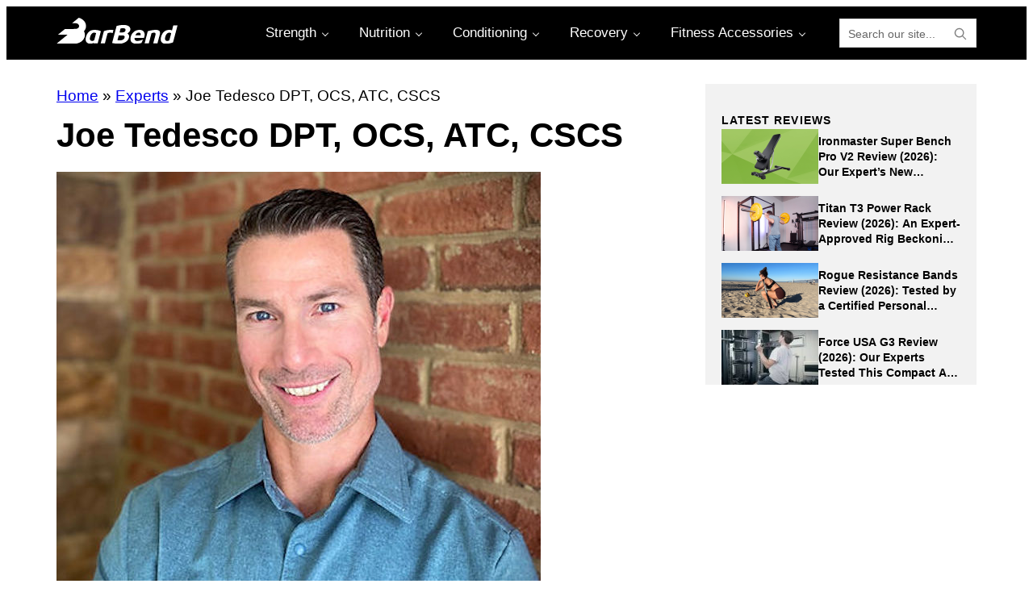

--- FILE ---
content_type: image/svg+xml
request_url: https://barbend.com/wp-content/themes/bar-bend/images/icon-search.svg
body_size: 310
content:
<?xml version="1.0" encoding="utf-8"?>
<!-- Generator: Adobe Illustrator 25.4.1, SVG Export Plug-In . SVG Version: 6.00 Build 0)  -->
<svg version="1.1" id="Layer_1" xmlns="http://www.w3.org/2000/svg" xmlns:xlink="http://www.w3.org/1999/xlink" x="0px" y="0px"
	 viewBox="0 0 512 512" style="enable-background:new 0 0 512 512;" xml:space="preserve">
<path d="M479.9,450L359,329.1c26.2-32,40.6-72.4,40.6-116.4C399.6,109,315.5,25,211.9,25S24.9,109,24.9,212.7s84,187.7,186.9,187.7
	c44,0,84.4-15.3,116.4-40.6l120.9,120.9c5.1,4.3,10.7,6.4,16.2,6.4c5.5,0,11.1-2.1,15.3-6.3C489.1,472.2,489.1,458.5,479.9,450z
	 M68.3,212.7c0-79.6,64.8-144.4,144.4-144.4s144.4,64.8,144.4,144.4s-64.8,144.4-144.4,144.4S68.3,292.3,68.3,212.7z"/>
</svg>


--- FILE ---
content_type: text/javascript
request_url: https://applets.ebxcdn.com/applets/aoccaszx/scripts.js
body_size: 1981
content:
!function(){const r="ebx_webtag_",n="utm_source",w="QUERY",d="FRAGMENT",l=Date.now();function f(){var t=document.body||{},n=document.documentElement||{};return Math.max(t.scrollHeight||0,t.offsetHeight||0,t.clientHeight||0,n.scrollHeight||0,n.offsetHeight||0,n.clientHeight||0)}function p(t){var n;navigator.sendBeacon?navigator.sendBeacon(t):((n=new XMLHttpRequest).open("POST",t,!1),n.setRequestHeader("Content-Type","application/x-www-form-urlencoded"),n.send())}function e(t){let n="";var e={};return t.search&&""!==(n=o(t.search.replace("?","")))&&(e.location=w),""===n&&t.hash&&""!==(n=o(t.hash.replace("#","")))&&(e.location=d),""===n?null:(e.source=n,e)}function o(t){t=t.split("&").filter(t=>{return t.split("=")[0]===n});return 0<t.length?t[0]:""}function c(n,e,o){if(window.sessionStorage){let t=n;n?(t.referrer=e,t.utmSource=o):t={referrer:e,utmSource:o},window.sessionStorage.setItem(r,JSON.stringify(t))}}try{let t=window.location,n=document.referrer,i=70;window.location.pathname&&0!==window.location.pathname.length&&"/"!==window.location.pathname||(i=97);try{var a,u,m=function(){{var t;if(window.sessionStorage)return t=window.sessionStorage.getItem(r),JSON.parse(t)}return null}();m?""!==n&&new URL(n).host===t.host?(n=m.referrer,m.utmSource&&(t=function(t,n){var e=n.location,n=n.source,o=t.protocol,r=t.host,c=t.pathname;let a=t.search,u=t.hash;e===w?a+=(""===a?"?":"")+n:e===d&&(u+=(""===u?"#":"")+n);return o+"//"+r+c+a+u}(t,m.utmSource))):(a=e(t),c(m,n,a)):(u=e(t),c(m,n,u))}catch(t){}const v=encodeURIComponent(t),s=encodeURIComponent(n);if(100*Math.random()>=i){const $='urn:traffic:applet:aoccaszx';let u;try{u=Intl.DateTimeFormat().resolvedOptions().timeZone}catch(t){u=""}p(`https://trackerapi.ebxcdn.com/v1/track?r=${s}&l=${v}&sp=${i}&u=${$}&tz=`+u),window.addEventListener("beforeunload",()=>{var t=s,n=v,e=i,o=$,r=u;try{var c=Math.round(function(){var t=f(),n=document.body||{},e=document.documentElement||{},o=window.innerHeight||e.clientHeight||0,e=window.scrollY||e.scrollTop||n.scrollTop||0;return t<=o?t:e+o}()/f()*100),a=Date.now()-l;p(`https://trackerapi.ebxcdn.com/v1/track/engagement?r=${t}&l=${n}&sp=${e}&u=${o}&tz=${r}&sd=${c}&dt=`+a)}catch(t){console.log("Failed to track engagement")}})}}catch(t){console.log("Failed to track page view")}}();